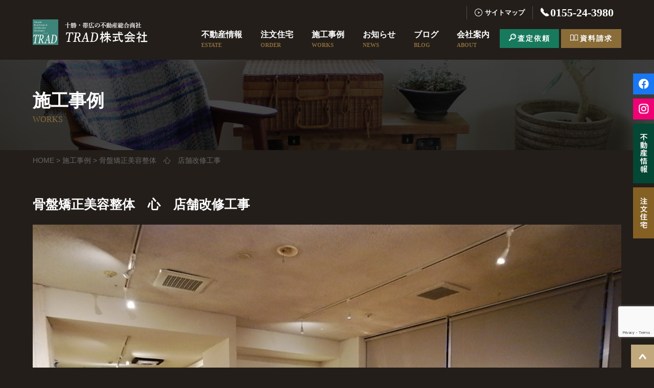

--- FILE ---
content_type: text/html; charset=utf-8
request_url: https://www.google.com/recaptcha/api2/anchor?ar=1&k=6LcL9vUUAAAAANktum6uyqF5kzGqTACNNqpDhjau&co=aHR0cHM6Ly93d3cudHJhZC5uZS5qcDo0NDM.&hl=en&v=PoyoqOPhxBO7pBk68S4YbpHZ&size=invisible&anchor-ms=20000&execute-ms=30000&cb=8ylfeuls2j9l
body_size: 48748
content:
<!DOCTYPE HTML><html dir="ltr" lang="en"><head><meta http-equiv="Content-Type" content="text/html; charset=UTF-8">
<meta http-equiv="X-UA-Compatible" content="IE=edge">
<title>reCAPTCHA</title>
<style type="text/css">
/* cyrillic-ext */
@font-face {
  font-family: 'Roboto';
  font-style: normal;
  font-weight: 400;
  font-stretch: 100%;
  src: url(//fonts.gstatic.com/s/roboto/v48/KFO7CnqEu92Fr1ME7kSn66aGLdTylUAMa3GUBHMdazTgWw.woff2) format('woff2');
  unicode-range: U+0460-052F, U+1C80-1C8A, U+20B4, U+2DE0-2DFF, U+A640-A69F, U+FE2E-FE2F;
}
/* cyrillic */
@font-face {
  font-family: 'Roboto';
  font-style: normal;
  font-weight: 400;
  font-stretch: 100%;
  src: url(//fonts.gstatic.com/s/roboto/v48/KFO7CnqEu92Fr1ME7kSn66aGLdTylUAMa3iUBHMdazTgWw.woff2) format('woff2');
  unicode-range: U+0301, U+0400-045F, U+0490-0491, U+04B0-04B1, U+2116;
}
/* greek-ext */
@font-face {
  font-family: 'Roboto';
  font-style: normal;
  font-weight: 400;
  font-stretch: 100%;
  src: url(//fonts.gstatic.com/s/roboto/v48/KFO7CnqEu92Fr1ME7kSn66aGLdTylUAMa3CUBHMdazTgWw.woff2) format('woff2');
  unicode-range: U+1F00-1FFF;
}
/* greek */
@font-face {
  font-family: 'Roboto';
  font-style: normal;
  font-weight: 400;
  font-stretch: 100%;
  src: url(//fonts.gstatic.com/s/roboto/v48/KFO7CnqEu92Fr1ME7kSn66aGLdTylUAMa3-UBHMdazTgWw.woff2) format('woff2');
  unicode-range: U+0370-0377, U+037A-037F, U+0384-038A, U+038C, U+038E-03A1, U+03A3-03FF;
}
/* math */
@font-face {
  font-family: 'Roboto';
  font-style: normal;
  font-weight: 400;
  font-stretch: 100%;
  src: url(//fonts.gstatic.com/s/roboto/v48/KFO7CnqEu92Fr1ME7kSn66aGLdTylUAMawCUBHMdazTgWw.woff2) format('woff2');
  unicode-range: U+0302-0303, U+0305, U+0307-0308, U+0310, U+0312, U+0315, U+031A, U+0326-0327, U+032C, U+032F-0330, U+0332-0333, U+0338, U+033A, U+0346, U+034D, U+0391-03A1, U+03A3-03A9, U+03B1-03C9, U+03D1, U+03D5-03D6, U+03F0-03F1, U+03F4-03F5, U+2016-2017, U+2034-2038, U+203C, U+2040, U+2043, U+2047, U+2050, U+2057, U+205F, U+2070-2071, U+2074-208E, U+2090-209C, U+20D0-20DC, U+20E1, U+20E5-20EF, U+2100-2112, U+2114-2115, U+2117-2121, U+2123-214F, U+2190, U+2192, U+2194-21AE, U+21B0-21E5, U+21F1-21F2, U+21F4-2211, U+2213-2214, U+2216-22FF, U+2308-230B, U+2310, U+2319, U+231C-2321, U+2336-237A, U+237C, U+2395, U+239B-23B7, U+23D0, U+23DC-23E1, U+2474-2475, U+25AF, U+25B3, U+25B7, U+25BD, U+25C1, U+25CA, U+25CC, U+25FB, U+266D-266F, U+27C0-27FF, U+2900-2AFF, U+2B0E-2B11, U+2B30-2B4C, U+2BFE, U+3030, U+FF5B, U+FF5D, U+1D400-1D7FF, U+1EE00-1EEFF;
}
/* symbols */
@font-face {
  font-family: 'Roboto';
  font-style: normal;
  font-weight: 400;
  font-stretch: 100%;
  src: url(//fonts.gstatic.com/s/roboto/v48/KFO7CnqEu92Fr1ME7kSn66aGLdTylUAMaxKUBHMdazTgWw.woff2) format('woff2');
  unicode-range: U+0001-000C, U+000E-001F, U+007F-009F, U+20DD-20E0, U+20E2-20E4, U+2150-218F, U+2190, U+2192, U+2194-2199, U+21AF, U+21E6-21F0, U+21F3, U+2218-2219, U+2299, U+22C4-22C6, U+2300-243F, U+2440-244A, U+2460-24FF, U+25A0-27BF, U+2800-28FF, U+2921-2922, U+2981, U+29BF, U+29EB, U+2B00-2BFF, U+4DC0-4DFF, U+FFF9-FFFB, U+10140-1018E, U+10190-1019C, U+101A0, U+101D0-101FD, U+102E0-102FB, U+10E60-10E7E, U+1D2C0-1D2D3, U+1D2E0-1D37F, U+1F000-1F0FF, U+1F100-1F1AD, U+1F1E6-1F1FF, U+1F30D-1F30F, U+1F315, U+1F31C, U+1F31E, U+1F320-1F32C, U+1F336, U+1F378, U+1F37D, U+1F382, U+1F393-1F39F, U+1F3A7-1F3A8, U+1F3AC-1F3AF, U+1F3C2, U+1F3C4-1F3C6, U+1F3CA-1F3CE, U+1F3D4-1F3E0, U+1F3ED, U+1F3F1-1F3F3, U+1F3F5-1F3F7, U+1F408, U+1F415, U+1F41F, U+1F426, U+1F43F, U+1F441-1F442, U+1F444, U+1F446-1F449, U+1F44C-1F44E, U+1F453, U+1F46A, U+1F47D, U+1F4A3, U+1F4B0, U+1F4B3, U+1F4B9, U+1F4BB, U+1F4BF, U+1F4C8-1F4CB, U+1F4D6, U+1F4DA, U+1F4DF, U+1F4E3-1F4E6, U+1F4EA-1F4ED, U+1F4F7, U+1F4F9-1F4FB, U+1F4FD-1F4FE, U+1F503, U+1F507-1F50B, U+1F50D, U+1F512-1F513, U+1F53E-1F54A, U+1F54F-1F5FA, U+1F610, U+1F650-1F67F, U+1F687, U+1F68D, U+1F691, U+1F694, U+1F698, U+1F6AD, U+1F6B2, U+1F6B9-1F6BA, U+1F6BC, U+1F6C6-1F6CF, U+1F6D3-1F6D7, U+1F6E0-1F6EA, U+1F6F0-1F6F3, U+1F6F7-1F6FC, U+1F700-1F7FF, U+1F800-1F80B, U+1F810-1F847, U+1F850-1F859, U+1F860-1F887, U+1F890-1F8AD, U+1F8B0-1F8BB, U+1F8C0-1F8C1, U+1F900-1F90B, U+1F93B, U+1F946, U+1F984, U+1F996, U+1F9E9, U+1FA00-1FA6F, U+1FA70-1FA7C, U+1FA80-1FA89, U+1FA8F-1FAC6, U+1FACE-1FADC, U+1FADF-1FAE9, U+1FAF0-1FAF8, U+1FB00-1FBFF;
}
/* vietnamese */
@font-face {
  font-family: 'Roboto';
  font-style: normal;
  font-weight: 400;
  font-stretch: 100%;
  src: url(//fonts.gstatic.com/s/roboto/v48/KFO7CnqEu92Fr1ME7kSn66aGLdTylUAMa3OUBHMdazTgWw.woff2) format('woff2');
  unicode-range: U+0102-0103, U+0110-0111, U+0128-0129, U+0168-0169, U+01A0-01A1, U+01AF-01B0, U+0300-0301, U+0303-0304, U+0308-0309, U+0323, U+0329, U+1EA0-1EF9, U+20AB;
}
/* latin-ext */
@font-face {
  font-family: 'Roboto';
  font-style: normal;
  font-weight: 400;
  font-stretch: 100%;
  src: url(//fonts.gstatic.com/s/roboto/v48/KFO7CnqEu92Fr1ME7kSn66aGLdTylUAMa3KUBHMdazTgWw.woff2) format('woff2');
  unicode-range: U+0100-02BA, U+02BD-02C5, U+02C7-02CC, U+02CE-02D7, U+02DD-02FF, U+0304, U+0308, U+0329, U+1D00-1DBF, U+1E00-1E9F, U+1EF2-1EFF, U+2020, U+20A0-20AB, U+20AD-20C0, U+2113, U+2C60-2C7F, U+A720-A7FF;
}
/* latin */
@font-face {
  font-family: 'Roboto';
  font-style: normal;
  font-weight: 400;
  font-stretch: 100%;
  src: url(//fonts.gstatic.com/s/roboto/v48/KFO7CnqEu92Fr1ME7kSn66aGLdTylUAMa3yUBHMdazQ.woff2) format('woff2');
  unicode-range: U+0000-00FF, U+0131, U+0152-0153, U+02BB-02BC, U+02C6, U+02DA, U+02DC, U+0304, U+0308, U+0329, U+2000-206F, U+20AC, U+2122, U+2191, U+2193, U+2212, U+2215, U+FEFF, U+FFFD;
}
/* cyrillic-ext */
@font-face {
  font-family: 'Roboto';
  font-style: normal;
  font-weight: 500;
  font-stretch: 100%;
  src: url(//fonts.gstatic.com/s/roboto/v48/KFO7CnqEu92Fr1ME7kSn66aGLdTylUAMa3GUBHMdazTgWw.woff2) format('woff2');
  unicode-range: U+0460-052F, U+1C80-1C8A, U+20B4, U+2DE0-2DFF, U+A640-A69F, U+FE2E-FE2F;
}
/* cyrillic */
@font-face {
  font-family: 'Roboto';
  font-style: normal;
  font-weight: 500;
  font-stretch: 100%;
  src: url(//fonts.gstatic.com/s/roboto/v48/KFO7CnqEu92Fr1ME7kSn66aGLdTylUAMa3iUBHMdazTgWw.woff2) format('woff2');
  unicode-range: U+0301, U+0400-045F, U+0490-0491, U+04B0-04B1, U+2116;
}
/* greek-ext */
@font-face {
  font-family: 'Roboto';
  font-style: normal;
  font-weight: 500;
  font-stretch: 100%;
  src: url(//fonts.gstatic.com/s/roboto/v48/KFO7CnqEu92Fr1ME7kSn66aGLdTylUAMa3CUBHMdazTgWw.woff2) format('woff2');
  unicode-range: U+1F00-1FFF;
}
/* greek */
@font-face {
  font-family: 'Roboto';
  font-style: normal;
  font-weight: 500;
  font-stretch: 100%;
  src: url(//fonts.gstatic.com/s/roboto/v48/KFO7CnqEu92Fr1ME7kSn66aGLdTylUAMa3-UBHMdazTgWw.woff2) format('woff2');
  unicode-range: U+0370-0377, U+037A-037F, U+0384-038A, U+038C, U+038E-03A1, U+03A3-03FF;
}
/* math */
@font-face {
  font-family: 'Roboto';
  font-style: normal;
  font-weight: 500;
  font-stretch: 100%;
  src: url(//fonts.gstatic.com/s/roboto/v48/KFO7CnqEu92Fr1ME7kSn66aGLdTylUAMawCUBHMdazTgWw.woff2) format('woff2');
  unicode-range: U+0302-0303, U+0305, U+0307-0308, U+0310, U+0312, U+0315, U+031A, U+0326-0327, U+032C, U+032F-0330, U+0332-0333, U+0338, U+033A, U+0346, U+034D, U+0391-03A1, U+03A3-03A9, U+03B1-03C9, U+03D1, U+03D5-03D6, U+03F0-03F1, U+03F4-03F5, U+2016-2017, U+2034-2038, U+203C, U+2040, U+2043, U+2047, U+2050, U+2057, U+205F, U+2070-2071, U+2074-208E, U+2090-209C, U+20D0-20DC, U+20E1, U+20E5-20EF, U+2100-2112, U+2114-2115, U+2117-2121, U+2123-214F, U+2190, U+2192, U+2194-21AE, U+21B0-21E5, U+21F1-21F2, U+21F4-2211, U+2213-2214, U+2216-22FF, U+2308-230B, U+2310, U+2319, U+231C-2321, U+2336-237A, U+237C, U+2395, U+239B-23B7, U+23D0, U+23DC-23E1, U+2474-2475, U+25AF, U+25B3, U+25B7, U+25BD, U+25C1, U+25CA, U+25CC, U+25FB, U+266D-266F, U+27C0-27FF, U+2900-2AFF, U+2B0E-2B11, U+2B30-2B4C, U+2BFE, U+3030, U+FF5B, U+FF5D, U+1D400-1D7FF, U+1EE00-1EEFF;
}
/* symbols */
@font-face {
  font-family: 'Roboto';
  font-style: normal;
  font-weight: 500;
  font-stretch: 100%;
  src: url(//fonts.gstatic.com/s/roboto/v48/KFO7CnqEu92Fr1ME7kSn66aGLdTylUAMaxKUBHMdazTgWw.woff2) format('woff2');
  unicode-range: U+0001-000C, U+000E-001F, U+007F-009F, U+20DD-20E0, U+20E2-20E4, U+2150-218F, U+2190, U+2192, U+2194-2199, U+21AF, U+21E6-21F0, U+21F3, U+2218-2219, U+2299, U+22C4-22C6, U+2300-243F, U+2440-244A, U+2460-24FF, U+25A0-27BF, U+2800-28FF, U+2921-2922, U+2981, U+29BF, U+29EB, U+2B00-2BFF, U+4DC0-4DFF, U+FFF9-FFFB, U+10140-1018E, U+10190-1019C, U+101A0, U+101D0-101FD, U+102E0-102FB, U+10E60-10E7E, U+1D2C0-1D2D3, U+1D2E0-1D37F, U+1F000-1F0FF, U+1F100-1F1AD, U+1F1E6-1F1FF, U+1F30D-1F30F, U+1F315, U+1F31C, U+1F31E, U+1F320-1F32C, U+1F336, U+1F378, U+1F37D, U+1F382, U+1F393-1F39F, U+1F3A7-1F3A8, U+1F3AC-1F3AF, U+1F3C2, U+1F3C4-1F3C6, U+1F3CA-1F3CE, U+1F3D4-1F3E0, U+1F3ED, U+1F3F1-1F3F3, U+1F3F5-1F3F7, U+1F408, U+1F415, U+1F41F, U+1F426, U+1F43F, U+1F441-1F442, U+1F444, U+1F446-1F449, U+1F44C-1F44E, U+1F453, U+1F46A, U+1F47D, U+1F4A3, U+1F4B0, U+1F4B3, U+1F4B9, U+1F4BB, U+1F4BF, U+1F4C8-1F4CB, U+1F4D6, U+1F4DA, U+1F4DF, U+1F4E3-1F4E6, U+1F4EA-1F4ED, U+1F4F7, U+1F4F9-1F4FB, U+1F4FD-1F4FE, U+1F503, U+1F507-1F50B, U+1F50D, U+1F512-1F513, U+1F53E-1F54A, U+1F54F-1F5FA, U+1F610, U+1F650-1F67F, U+1F687, U+1F68D, U+1F691, U+1F694, U+1F698, U+1F6AD, U+1F6B2, U+1F6B9-1F6BA, U+1F6BC, U+1F6C6-1F6CF, U+1F6D3-1F6D7, U+1F6E0-1F6EA, U+1F6F0-1F6F3, U+1F6F7-1F6FC, U+1F700-1F7FF, U+1F800-1F80B, U+1F810-1F847, U+1F850-1F859, U+1F860-1F887, U+1F890-1F8AD, U+1F8B0-1F8BB, U+1F8C0-1F8C1, U+1F900-1F90B, U+1F93B, U+1F946, U+1F984, U+1F996, U+1F9E9, U+1FA00-1FA6F, U+1FA70-1FA7C, U+1FA80-1FA89, U+1FA8F-1FAC6, U+1FACE-1FADC, U+1FADF-1FAE9, U+1FAF0-1FAF8, U+1FB00-1FBFF;
}
/* vietnamese */
@font-face {
  font-family: 'Roboto';
  font-style: normal;
  font-weight: 500;
  font-stretch: 100%;
  src: url(//fonts.gstatic.com/s/roboto/v48/KFO7CnqEu92Fr1ME7kSn66aGLdTylUAMa3OUBHMdazTgWw.woff2) format('woff2');
  unicode-range: U+0102-0103, U+0110-0111, U+0128-0129, U+0168-0169, U+01A0-01A1, U+01AF-01B0, U+0300-0301, U+0303-0304, U+0308-0309, U+0323, U+0329, U+1EA0-1EF9, U+20AB;
}
/* latin-ext */
@font-face {
  font-family: 'Roboto';
  font-style: normal;
  font-weight: 500;
  font-stretch: 100%;
  src: url(//fonts.gstatic.com/s/roboto/v48/KFO7CnqEu92Fr1ME7kSn66aGLdTylUAMa3KUBHMdazTgWw.woff2) format('woff2');
  unicode-range: U+0100-02BA, U+02BD-02C5, U+02C7-02CC, U+02CE-02D7, U+02DD-02FF, U+0304, U+0308, U+0329, U+1D00-1DBF, U+1E00-1E9F, U+1EF2-1EFF, U+2020, U+20A0-20AB, U+20AD-20C0, U+2113, U+2C60-2C7F, U+A720-A7FF;
}
/* latin */
@font-face {
  font-family: 'Roboto';
  font-style: normal;
  font-weight: 500;
  font-stretch: 100%;
  src: url(//fonts.gstatic.com/s/roboto/v48/KFO7CnqEu92Fr1ME7kSn66aGLdTylUAMa3yUBHMdazQ.woff2) format('woff2');
  unicode-range: U+0000-00FF, U+0131, U+0152-0153, U+02BB-02BC, U+02C6, U+02DA, U+02DC, U+0304, U+0308, U+0329, U+2000-206F, U+20AC, U+2122, U+2191, U+2193, U+2212, U+2215, U+FEFF, U+FFFD;
}
/* cyrillic-ext */
@font-face {
  font-family: 'Roboto';
  font-style: normal;
  font-weight: 900;
  font-stretch: 100%;
  src: url(//fonts.gstatic.com/s/roboto/v48/KFO7CnqEu92Fr1ME7kSn66aGLdTylUAMa3GUBHMdazTgWw.woff2) format('woff2');
  unicode-range: U+0460-052F, U+1C80-1C8A, U+20B4, U+2DE0-2DFF, U+A640-A69F, U+FE2E-FE2F;
}
/* cyrillic */
@font-face {
  font-family: 'Roboto';
  font-style: normal;
  font-weight: 900;
  font-stretch: 100%;
  src: url(//fonts.gstatic.com/s/roboto/v48/KFO7CnqEu92Fr1ME7kSn66aGLdTylUAMa3iUBHMdazTgWw.woff2) format('woff2');
  unicode-range: U+0301, U+0400-045F, U+0490-0491, U+04B0-04B1, U+2116;
}
/* greek-ext */
@font-face {
  font-family: 'Roboto';
  font-style: normal;
  font-weight: 900;
  font-stretch: 100%;
  src: url(//fonts.gstatic.com/s/roboto/v48/KFO7CnqEu92Fr1ME7kSn66aGLdTylUAMa3CUBHMdazTgWw.woff2) format('woff2');
  unicode-range: U+1F00-1FFF;
}
/* greek */
@font-face {
  font-family: 'Roboto';
  font-style: normal;
  font-weight: 900;
  font-stretch: 100%;
  src: url(//fonts.gstatic.com/s/roboto/v48/KFO7CnqEu92Fr1ME7kSn66aGLdTylUAMa3-UBHMdazTgWw.woff2) format('woff2');
  unicode-range: U+0370-0377, U+037A-037F, U+0384-038A, U+038C, U+038E-03A1, U+03A3-03FF;
}
/* math */
@font-face {
  font-family: 'Roboto';
  font-style: normal;
  font-weight: 900;
  font-stretch: 100%;
  src: url(//fonts.gstatic.com/s/roboto/v48/KFO7CnqEu92Fr1ME7kSn66aGLdTylUAMawCUBHMdazTgWw.woff2) format('woff2');
  unicode-range: U+0302-0303, U+0305, U+0307-0308, U+0310, U+0312, U+0315, U+031A, U+0326-0327, U+032C, U+032F-0330, U+0332-0333, U+0338, U+033A, U+0346, U+034D, U+0391-03A1, U+03A3-03A9, U+03B1-03C9, U+03D1, U+03D5-03D6, U+03F0-03F1, U+03F4-03F5, U+2016-2017, U+2034-2038, U+203C, U+2040, U+2043, U+2047, U+2050, U+2057, U+205F, U+2070-2071, U+2074-208E, U+2090-209C, U+20D0-20DC, U+20E1, U+20E5-20EF, U+2100-2112, U+2114-2115, U+2117-2121, U+2123-214F, U+2190, U+2192, U+2194-21AE, U+21B0-21E5, U+21F1-21F2, U+21F4-2211, U+2213-2214, U+2216-22FF, U+2308-230B, U+2310, U+2319, U+231C-2321, U+2336-237A, U+237C, U+2395, U+239B-23B7, U+23D0, U+23DC-23E1, U+2474-2475, U+25AF, U+25B3, U+25B7, U+25BD, U+25C1, U+25CA, U+25CC, U+25FB, U+266D-266F, U+27C0-27FF, U+2900-2AFF, U+2B0E-2B11, U+2B30-2B4C, U+2BFE, U+3030, U+FF5B, U+FF5D, U+1D400-1D7FF, U+1EE00-1EEFF;
}
/* symbols */
@font-face {
  font-family: 'Roboto';
  font-style: normal;
  font-weight: 900;
  font-stretch: 100%;
  src: url(//fonts.gstatic.com/s/roboto/v48/KFO7CnqEu92Fr1ME7kSn66aGLdTylUAMaxKUBHMdazTgWw.woff2) format('woff2');
  unicode-range: U+0001-000C, U+000E-001F, U+007F-009F, U+20DD-20E0, U+20E2-20E4, U+2150-218F, U+2190, U+2192, U+2194-2199, U+21AF, U+21E6-21F0, U+21F3, U+2218-2219, U+2299, U+22C4-22C6, U+2300-243F, U+2440-244A, U+2460-24FF, U+25A0-27BF, U+2800-28FF, U+2921-2922, U+2981, U+29BF, U+29EB, U+2B00-2BFF, U+4DC0-4DFF, U+FFF9-FFFB, U+10140-1018E, U+10190-1019C, U+101A0, U+101D0-101FD, U+102E0-102FB, U+10E60-10E7E, U+1D2C0-1D2D3, U+1D2E0-1D37F, U+1F000-1F0FF, U+1F100-1F1AD, U+1F1E6-1F1FF, U+1F30D-1F30F, U+1F315, U+1F31C, U+1F31E, U+1F320-1F32C, U+1F336, U+1F378, U+1F37D, U+1F382, U+1F393-1F39F, U+1F3A7-1F3A8, U+1F3AC-1F3AF, U+1F3C2, U+1F3C4-1F3C6, U+1F3CA-1F3CE, U+1F3D4-1F3E0, U+1F3ED, U+1F3F1-1F3F3, U+1F3F5-1F3F7, U+1F408, U+1F415, U+1F41F, U+1F426, U+1F43F, U+1F441-1F442, U+1F444, U+1F446-1F449, U+1F44C-1F44E, U+1F453, U+1F46A, U+1F47D, U+1F4A3, U+1F4B0, U+1F4B3, U+1F4B9, U+1F4BB, U+1F4BF, U+1F4C8-1F4CB, U+1F4D6, U+1F4DA, U+1F4DF, U+1F4E3-1F4E6, U+1F4EA-1F4ED, U+1F4F7, U+1F4F9-1F4FB, U+1F4FD-1F4FE, U+1F503, U+1F507-1F50B, U+1F50D, U+1F512-1F513, U+1F53E-1F54A, U+1F54F-1F5FA, U+1F610, U+1F650-1F67F, U+1F687, U+1F68D, U+1F691, U+1F694, U+1F698, U+1F6AD, U+1F6B2, U+1F6B9-1F6BA, U+1F6BC, U+1F6C6-1F6CF, U+1F6D3-1F6D7, U+1F6E0-1F6EA, U+1F6F0-1F6F3, U+1F6F7-1F6FC, U+1F700-1F7FF, U+1F800-1F80B, U+1F810-1F847, U+1F850-1F859, U+1F860-1F887, U+1F890-1F8AD, U+1F8B0-1F8BB, U+1F8C0-1F8C1, U+1F900-1F90B, U+1F93B, U+1F946, U+1F984, U+1F996, U+1F9E9, U+1FA00-1FA6F, U+1FA70-1FA7C, U+1FA80-1FA89, U+1FA8F-1FAC6, U+1FACE-1FADC, U+1FADF-1FAE9, U+1FAF0-1FAF8, U+1FB00-1FBFF;
}
/* vietnamese */
@font-face {
  font-family: 'Roboto';
  font-style: normal;
  font-weight: 900;
  font-stretch: 100%;
  src: url(//fonts.gstatic.com/s/roboto/v48/KFO7CnqEu92Fr1ME7kSn66aGLdTylUAMa3OUBHMdazTgWw.woff2) format('woff2');
  unicode-range: U+0102-0103, U+0110-0111, U+0128-0129, U+0168-0169, U+01A0-01A1, U+01AF-01B0, U+0300-0301, U+0303-0304, U+0308-0309, U+0323, U+0329, U+1EA0-1EF9, U+20AB;
}
/* latin-ext */
@font-face {
  font-family: 'Roboto';
  font-style: normal;
  font-weight: 900;
  font-stretch: 100%;
  src: url(//fonts.gstatic.com/s/roboto/v48/KFO7CnqEu92Fr1ME7kSn66aGLdTylUAMa3KUBHMdazTgWw.woff2) format('woff2');
  unicode-range: U+0100-02BA, U+02BD-02C5, U+02C7-02CC, U+02CE-02D7, U+02DD-02FF, U+0304, U+0308, U+0329, U+1D00-1DBF, U+1E00-1E9F, U+1EF2-1EFF, U+2020, U+20A0-20AB, U+20AD-20C0, U+2113, U+2C60-2C7F, U+A720-A7FF;
}
/* latin */
@font-face {
  font-family: 'Roboto';
  font-style: normal;
  font-weight: 900;
  font-stretch: 100%;
  src: url(//fonts.gstatic.com/s/roboto/v48/KFO7CnqEu92Fr1ME7kSn66aGLdTylUAMa3yUBHMdazQ.woff2) format('woff2');
  unicode-range: U+0000-00FF, U+0131, U+0152-0153, U+02BB-02BC, U+02C6, U+02DA, U+02DC, U+0304, U+0308, U+0329, U+2000-206F, U+20AC, U+2122, U+2191, U+2193, U+2212, U+2215, U+FEFF, U+FFFD;
}

</style>
<link rel="stylesheet" type="text/css" href="https://www.gstatic.com/recaptcha/releases/PoyoqOPhxBO7pBk68S4YbpHZ/styles__ltr.css">
<script nonce="yxc15LJKcWkdMNyRrHBOOg" type="text/javascript">window['__recaptcha_api'] = 'https://www.google.com/recaptcha/api2/';</script>
<script type="text/javascript" src="https://www.gstatic.com/recaptcha/releases/PoyoqOPhxBO7pBk68S4YbpHZ/recaptcha__en.js" nonce="yxc15LJKcWkdMNyRrHBOOg">
      
    </script></head>
<body><div id="rc-anchor-alert" class="rc-anchor-alert"></div>
<input type="hidden" id="recaptcha-token" value="[base64]">
<script type="text/javascript" nonce="yxc15LJKcWkdMNyRrHBOOg">
      recaptcha.anchor.Main.init("[\x22ainput\x22,[\x22bgdata\x22,\x22\x22,\[base64]/[base64]/MjU1Ong/[base64]/[base64]/[base64]/[base64]/[base64]/[base64]/[base64]/[base64]/[base64]/[base64]/[base64]/[base64]/[base64]/[base64]/[base64]\\u003d\x22,\[base64]\\u003d\\u003d\x22,\x22QylxwrFaw5NUAsKKasKAdScuIAHDjsKiZhkQwqURw6VhAsORXnoywonDoxFOw7vCtXdawq/CpMK1QBNSdEMCKzwhwpzDpMOvwoJYwrzDs2LDn8KsBsKZNl3DmcKqZMKewqXCrAPCocOld8KoQlHCnSDDpMONEDPClAfDrcKJW8KWA0shXWJXKE7CjsKTw5sQwpFiMDNPw6fCj8Kuw4jDs8K+w6HCpjEtK8O1IQnDrzJZw4/[base64]/Cm2R5PWNNBsOAQyvCp8OQwoHDjiUjEMOdbx7CvRTDusKbPWZlwqR1OXTCj2Q9w5DDqAjDg8KucTvCpMOlw4QiEMO8BcOibE7CniMAwqDDlAfCrcKYw6PDkMKoHn1/[base64]/DqcKCE0VFfsOzOMKNwr3Cgj/ChCE/KnNDwo3ChUXDg0bDnX59FQVAw5DCgVHDocO4w4Axw5pdT2d6w5Q8DW1SGsORw50xw5sBw6NlwpTDvMKbw53DqgbDsC/DrMKWZHhbXnLCv8Oowr/CunPDvTNcXRLDj8O7SMOYw7Jsc8Kqw6vDoMKfPsKrcMO6wpo2w4x/w7lcwqPChlvCllondMKRw5Nzw5gJJFh/wpwswpDDosK+w6PDo0F6bMK4w5fCqWFzwq7Do8O5b8OrUnXCgxXDjCvCjsKbTk/DgsOyaMORw4pvTQI4ahHDr8O0fi7DmkkSPDtVD0zCoVbDl8KxEsOMDMKTW1vDhijCgAPDlktPwpYtWcOGfcOFwqzCnm0EV3jChcKEKCVjw7huwqosw48gThYEwqwpCG/CoifCoUNLwpbCscK1woJJw4XDrMOkakseT8KRVcOEwr9ic8OIw4RWOm8kw6LCuCwkSMO7YcKnNsOywq5VVsKGw6vCihokGhsjdsOeMsK8w5c2H3HDq1wEIcOLwqzDiGXDvhJTwoPDuSLClMK1w4bDiiADGlx3MsKcwpk/OMKiwpfDn8K4wrPDgRsNw7hKLHp2McKUw77CnUoZJsKTwr/CjHFIPlnCuywKdMOSJ8KRY0/DrsOba8KTwrw+w4LDlhvDsyBgOy0aI1LDqsOwS1XCocK0H8K6E0luGcK4w4RObsKaw5l2w6TCkULCpMOBZ1/[base64]/[base64]/w4wPwqLDu3/[base64]/w4svw7TCrXnCljTDscO+w4lBCcOiw6bCkxEBB8Oyw5ckw4NBXcKDSMKqw5RPfhETwo4OwrA6KzR2w50nw5x1wp0Nw6InIzU/FAFqw5klBjlZFMOWYFDDrXF8LEdJw5NCeMKzTgDDsXbDu1lHdXPDosKvwqB8M1fCmUnDjlLDjcOlMsK9VMO2wpp/N8KfQ8Kjw4I+worDoCNSwos/McO0wp7Du8OcZcO4VcOBYDbCjsKJXcK5w416wohhG1JCfMK0w5TDuX3DsEHCiXvDo8O5wqdRwq9xwoDCmW91C0V4w7hSLhfCjAYmYizCqzfDtUZlCSILLBXCmcKjPcOfWsOOw6/CkmPDo8K3HsOgw6Nrd8OVf1bCoMKCN2ttHcKfFkXDhMOGXCDCq8KHw67DrcOXHMKlPsKnUl5qOC/DjsK3Fj3ChsKTw4/Dm8OuQw7CmxgtJ8KmEWnCncO/[base64]/[base64]/CpwXCoGHCtMOqPShEHTV8wp/CjW7DqEDCqB3DtMKww4Mcwpckw4pweWxNeT/[base64]/CpUfDnMK5BWHCtcOtGEbDoCfDiEQqw4nDigo+woFxw6zCnkYLwrUgaMKbOcKGwoPDmB0IwqDCscKaU8Klwpdrw5llwofCjn4lBX/[base64]/AQHCnMOQw4nCvF1Ow61PwrTCjhXDiy9Ow7zDpTHDp8K+w5JDTsOgwp3CnTnCiGnDucO9wpx1ShgVw7Vfw7QxecOnWsOPw77Cq1nCl0vCvsOceQZQKMKkw67DvcKlwrXDpcKQDAo2fiPDsC/DvMKdQFwMYMKfQMO9w4PDj8OtPsKGw4gaYMKWw79GFMOHw5vDggd7wozDo8KdVcOaw44ywotJw7bCm8OQQsKuwoJZwozCqMOXFnHDgVRyw4PCrMOeQzrDhjnCv8KbX8OuOi/CnsKGb8O9OCc4wpUSFcKJdFU7wqpVWz4awpw8wqhIFcKhWMOKw5FlQEHDkXjCvhkXwpDDgsKGwqFOW8Kgw5vCuwLDnCfCrnBdRMKNw5XDvR/[base64]/P8KKEcKNcwVZGUHCtHNNwp0TZGXDncKjMsO5VMKLwrFcwr7CpyZ+w5/CkcK4fcOkJAjDjsKMwpdDWVHCucKHQ1NZwqsxdcOBw5tnw47CmAzCmiDCnhTCm8OHYcKbw7/DjnvDiMKpw7bClHYgBMKwHsKPw7/[base64]/DjsKycQsCIiMrWhE2dcKWw5jCqF9+ZMOdwo8tJsK4WEbCo8OswofChsOVwp5tMFAmB1cLcRU3ZcK7wox9DB/CicKCVsOKw58HdW7DlBHCnkLCmsK1w5LDklh8XG0Ew5h/[base64]/DmRUBEF/DgT7CmnvCjzc+dTHCgMK0woIew5PCpsKbThTDuxVzNE3Cl8Kkw4HDo0DDjMKGPQHCncKRGkRJwpZuw4zDo8OPaR3DscK0BS9dAsKUYAvChh3DhcOqF3jDpzNpLcKNwo/Cl8Kje8OCw57DqCdswr9IwpVrCTnCpsO+McKNwpd+IQxKEjFCDMKSAwBhSSbDmyVIQTdFw5DDrinCjMKBwo/Dh8OCw65eOXHCosOBwoITdSzDtMOCXQgpwrcHfkRlH8Ofw63DnsKxw7FOw6ktYT7CtgZRBsKgw7xeacKOw4MdwohXQcKLwrIPOAMcw5U+acK/w6Q/wpDCgMKoM1LCmMKsbyE5w4Vnw7pNcyrCrsOJEgLDs0I0JjR0Wi4NwrRAbxbDkSPDl8KBAzJpIMK/[base64]/[base64]/[base64]/DqsOBDMOKw5XCkMKRHsOvO8KlwrQmw5ViwonCrAbCgDMhwonClFFlwrXCiCjDmsOzZcO9fVRPGsOmfSIiwoDCmsO2w4hfYcKCWXXCjhfDjzXDmsK7RQgWXcOnw5fDiC3ClsO7wonDt1tDFE/CnsO7w7DCkcOUw4fCljNpw5TDnMK1w7QVw5siw4ATAHAgw4XDvcKQLCjCgMORWhnDpkLDgMONOF1iwoQYwrYQw5FCw7fDoBwFw74hKsO7w74Hw6DDp1hKHsKLwrTDp8K/PsKwXVdybS1EQQDCm8OJeMObLsKow5UxYsOAF8OVVMObNsKdwo3DohbDiR4vXQ7CrMOFSjzDv8Kyw5HCv8OhRAzDosOBfCJ2A0jDhkRUwrfCi8KCQMO2fMOgw4/[base64]/w7tMSxbDkcOyw5jCslAww4JPI8Ohw63DgMOwR2grwqvCmmbCt3/DpMOyQTYowpvClWMfw6LDtSVWRkzDqcKFwpcbworCrcKNwpkmwpUdAcOVw4HCk2/[base64]/DmMOmP8OWPC3CgULDgcKrN8O8w6NyecKpS8Kfw7vCqsO8wrQVW8KTwpfDgXzCtMOdwovDr8KsAnI/FTjDtRbCvCMzIMOXK1LCs8Oyw6grZVpewoHDu8OzSG/CsiFuw4nDhE9jUsKwKMO1w6hPw5UKdBlJwoLCuCfDmcKdBnNXIxMvMDzCucOpTgjDoj3CgUNiRMOtw7DChsKoHgJ/[base64]/Dv8O8woZmwqjCtsKse8KtU8KPH8KFaFHDrFh1wqrDomBTfSjCp8OOej9fGMOjF8Kpw4lNUmrDmcKwAcOxShvDt1rCh8K/w5TCm1xfwrJ/w4Jww57Cuw/ClMKGQBZgwohDwofDsMKZwq3ClMOHwrxswrLDrsKCw5HDh8KKwqTCuzrDjVATLnInwoPDpcOpw4sfdnYafBjDoi0JZMOvw6c4w4fDosK5wrTDlMKjwrlEw48KPsOgwqk+w6JDBcOEwpHCnV/CtcOlw5LDj8OvMsOWL8OvwpdWfcKTXMOKDGXCpMKUw5DDiArCm8Krwosqwp/[base64]/w7fDqmjDpnXCrUXCo8KOw4HDvMOuYGIwLC1/EhzCgsOGw5bCocKJwrrDm8OPWsOzNRh2D1Elwo0rV8O5IlnDj8KEwoYhwprClwMEwo/Cg8OswpzCoBnCjMO+w6XDosKuwrRSwo05E8K8wpHDmMKjAMOhNsOEwpjCvMO7CQ3CgzfDkGXCjcOOw61tKRlzP8Osw789BMOMwprDoMOqWjbDg8O5W8Olwo7ClsK2EcKmCSdfRQbDksOBecKJXUZZw6/CjwIZHsOvSxJqwpvCmsO3bWHDnMKWw6ozZMK2SsO3w5Vow6hGPsOKw4c1bxlCZ155QEHDkMKoSMKmbFXDksKvccKJHVhYwr7CtcObWsOvYQ7DtMOww40yCcKbw4BWw6gYezJFDsOmKGbCrRHCuMOBGMKvJjPDo8OTwqx7wpsSwqnDsMKewo3DjFg/w6cnwoEZdMKeJsOHTDoMB8KTw6TCgAUrdmfDh8O5cDYgC8KaViwswotcS3jDpMKKCcKZUTrDilrCmHw+asO9wrMIWQsiJ3LDr8OlO1/Cu8OUwoBzDMKNwq7DncO4Y8OLb8KRwqXCpsKxwpXDngpOw5vCjMKGG8KhBMKYO8Kuf1HDk3DCscOKF8OWDTBdwoB7woHCkWPDllY7A8KbLWbCv3IAwpkyFxrCvQTCsxHCqVjDq8OOw5bDnMOxwoLCinzDk3/[base64]/Cl8KiwrPDrR9xw4HDskkqL8OpWcOcR8K2TsOxVDkuQsOXw6vCksOlwovCvcOERlJzL8OTVVIMwrjDuMKrw7DCisKMOcKMDyd5ES0Ufnx6ccOvV8KwwoPCucOVwr4yw57Dq8O6w714PsOgbMOILcOVw54gwpzCgcOCwo/Cs8OAwoEEZmjCtAbDhsOHU2DDpMOmw53Dr2XDumTCrsO5woVHecKsVMK7w73DnArDvxU6worCgMOOEsOWw7TDpsKFw7JFGsOwwonDrcONMMKxwrlTZMKXSQHDj8KEw7DClSE/w4bDrsKKQ3PDsX3DjcKow4t3wpg9PcKSw4xaXcO1dTfCsMKvFjfCvHLCgS1iacOiRnLDjHTChx7ChVnChVzDkG8zRcOQR8KawrzCm8Kgwp/DoVjDtHXDvV7DhcOhw4QNKj7DqifCoDTCqMKCOsOLw6h4wo0QUsKba2Bww5pBQ1tLw7PCucO7A8OSNyDDvy/[base64]/[base64]/ViHDjlvCvAnDmA7CucO3ZE/DrVTDhsO+w5QWwr7CiihowrzDhsOhS8K9f2cQWnMDw6ZpEMKFw7jDsiZ/[base64]/[base64]/Dk8OND8KfG8O3H8Opw7Fiwp3DkV7DlAzDmhABw7TCi8K0DjF0woUtfcOnecKRw6cqBcKxG39hHU9lwo1zDjvDnHfCm8OWV1zDrsOOwp/DhcOZdz0OwqDCicOaw4nCr1/CjS01TThFG8KsIcOZIcO2fcK8wrgUwqzCicKuL8K5YSDDiDUGw60PecKcwrnDkcKewqQVwptAPnDCsH/CgC/DnmnCnl5ywoESICI0LEtHw5EQQ8KfwpHDshzCvsO0CzjDsBfCoxHCt1dKcGMrT3MBw6V/[base64]/[base64]/a0hEacOIIsKwO1bCiT9iBzDCrG8VwpJQf0DChcOkFMOzw6zDmFLCmcO/w4fCs8K/IQMuwr7CksKOwqJKwpRNK8OWPsOSasO9w650wpvDmx7CucOCNQjCu03CncK1ejnDhcO1ScOawonCo8Kqwp8Ywrp8SnbDvMOHGBsVwo7CvTzCrxrDoAQsDwFZwrTDpHUUMW/Cj3HDpsO8XAssw7ZXGyUQUsK/B8O5JlnCuV3Dj8OGw7cFwo4FKkVOw4thw5LCml/[base64]/OMOTCsK0wrFNw4VQcXbCmMO/P8KxPwBDw6LDu1BBw6J5YnvCpCgmwr1Pwqp1w4USfTrChRjCisO7w6XCosO6w6DCs03ClsOvwpFbw7BAw5ATV8KXS8O3PsK7WCLCkMOPw77DgyvCssK/wogEw5HCr3zDq8Kmwr3DvsOgwrvDh8OGEMKUd8OXR1l3wr4Mw74pVm/CiQjCjVHCisOPw6EpJsOdbGYpwq8bIMOIGAUbw4fChcKlw4rCn8Kcw5sWbsOgwpnDrQzDk8O3fMOZNA/CkcO9XQPDuMKpw4lawrPClMOxwrspaWPCiMOdc2IGw5bCvlFgw67DkUNrT1Z5w4N1w6kXN8OQNirCt03CmsKkwrLCpDoWwqfDj8KPwpvCpMO3K8OXY0DCrcKiwoTCocOOw6BgwpnDh30EK09wwoDDnsK8OScpGsKgw5xnJkTCosODIUbDrmB2wrl1wqd/w5pDOA8tw6vDtMKaER/DlhBtwpHCnkguSMK2w5jDm8Kcw55uwphvbMKQdVDCuWPCkVYpS8Ocw7ApwpbCgDBPw6h2EsKKw73CvMORUiTDulRkwrzCnHxEwpxDa1/DhwbCk8KTw6LCh0bCoiDDjQFYR8K4wojCvsOCw7PCjg0Nw4zDmMOiXAnClMOIw6jCg8O8cDEXw53DjxRTJl8wwoHDh8O2wo3Dr1tmHyvDqV/DhsOAMsOcBVZHw4HDlcK6BsKWwp1Gw45Dw7jCnErCv0YEMyLDvcKdd8KQw4E2w5nDgWTDgUU1w4vCp1jClMOxKHoaSRYASl3DlFtawrrDoVPDm8OYw7TDgjfDksOZXsKowovDmsO4fsO3djbCrghxYsORSR/DjMKzcMOfTMK2w5zDn8KywoIow4fCulfDh29Ed34fQ2bCk2/Dm8O4YcOOw5nCqMK2wpTCmsO2wqQoZFQ/YRwRFiQFa8Oew5LCgTHCnUtiwqpew4rDlcKXw5ICw7DCk8KhXzY3w74PV8K/VgLDqMOFB8OoQg1iwqvDqwjDjcO9VUEpFcOEwobDqAdfwoDDhsKiw4VswqLDpx9zO8OueMKDFDHDjMKkShcCw4dAI8OvEV3DkkNYwoU+woIXwod5VCLCvWvCvl/DrHnDuEHDpMKQPg1bLRkvwqTDqzgCw7/[base64]/[base64]/DjC/[base64]/SsOoMxJcw6JdwoXCiB/DoUPDoR7CkcO5wo0Swq1Rwr/ChcO+RsOUYzjClsKOwpMrw49gw7hMw4Vvw4ghwp5Cw5wkLkAHw4olBFslXC3Cj2c1w4DCisOnw4DChsOPcMOeb8ODw7Vsw5todU3DlDNRFSkjw4zDgFYVw6bDhMOuw7k4XHxowr7Cm8KsESvChcKGD8KyLSLCsm4WJTvDssO7dnF5b8KyPk/Ct8KtesKjQFDDq2gJworDjMOhOsKQwrLDlgnCmsKSZHHCiHEEw7FUwplmwqYFLsOQHQErdghCw704JBzDjcKyecOcwqXDrMK9wrNWOw3DhF7Cu1dkdzbDrcOZFcKywoIaa8KaMcKnRMKewpM9VnkqcxHCq8Kxw6k4wpnCj8KUwp4NwpV/w4hjOcK2w5EUVcKkw6ozJDLDkV1ycy3DrlrDkwwiwq7DjzDDuMK/w7zCpxEVZcKrUHE3cMOrVcO7wqzClsOdw5Aew6fCtcO3dVbDnFZmwr/DiHMmYMK5wpNrwrfCuT3DnHdYcxwYw7jDm8OIwoNbwrlgw7XDs8KsXgrCvcKkwpwRwpAwCsO1cgvCqsOXwqXCr8O9wozDik4uw7XDqDU/w68XfxDCj8OpNiJoBD0eEcOEVcOgMHl/H8Kew4bDvXRaw64iWmvDv2pWwr/CjiXDvsKkNUVww5HCtVFqwpfCnB1LQ3HDqT7CoiDDq8OlwqrCkcKIQVTDm1zDgsOCPWhow53CiSxXwos0FcKLb8O0bC5WwrlYVMKdBEknwpcnw57DhcKJXsK7ZSnDo1fCn1nDpzfDusOcw6zCvMO+wrt4QMO8MyldOGAIGRzCsUHCgx/DjVbDiCIPAcK2LcKMwqvChQXDoVfDocKmbgDDosKqJcO+wrTDisKIVcO+NsK3w4IVOVwsw5DDsVjCtsKhw6bCjjPCtiTDrwRuw5TCn8OlwqYWfMKow4nCvSbDhMOQAz/[base64]/Cr1/[base64]/[base64]/DumgFw6how6hcS8Kbw4BRwofCoBwScCZdwr/[base64]/[base64]/CvxjDlcOKLlXDjMODw7bCpE1CC8OeRSLDqMKmRsOVRMKSw5Ajwp5vwofCjsK+wpzCgcK1woo9wqfDjcOawrbDj0fDn0RkLAxWZRoFw45UC8OOwo1YwqjDo1QBUHbCoHYow6sBw5NNw7nDmTrCpWAdw7DCm3g4wrjDsQ/DvU9Bwod2w6E+w64vIlzCgcKoPsOMw4nCrMOjwqBqwq4IRjAMTxBNX13Cg0MQc8Ohw6zCjUkPKALCsgJ9Q8Knw4bDkcK5Z8Okw6B7w7oIwoDCjxBBw4BQOzhqVhpVMsORV8OZwpZjwoPDt8Kbw75iPsKgwqFYCsOxwogbKi8dwrpCw4nCo8K/AsOEwqnDgcObw5PCkMOgZUM7NSfCoSB3MsObw4HDqi3ClnnDtx7Cr8OFwp0GGTPDvlPDvsKFZsOkw61twrQuw5/DvcOewoxpAyDClSoZaSdbw5TDq8KhDMKKwrHCjyUKwrMzH2TDpsOGecOMCcKEXMKew5fCuGcIw4zCisK0w6p1wq3CqV3DjcKLbsO7wrtmwrbCjAnCiEVPX07CncKRw4F/Q13CpE/[base64]/CmQ7DnsOIRFXCnsOGQVrDvMKmw5cVwrTChw1yw6XCsxrDlCnDhMOKw7TCljERwr7DmsODwrHDmHfCr8O1w47Dg8OZVMKRHBIPHsOEGxV1FU0Dw4d/w4fDsBbCnHvDgMOGFAbDvhPCkMOKKMKSwpzCo8Osw5Yjw7TDqnzCu3g9ZksEw7PDqB/DlsOvw7XCmsKUUMOew7IRHChiwoNsMmtZEhYPHMOIFTjDl8KwSCQswoBOw5XDrsK1fcKCcx7Co21Pw6EnAGvCvFARQ8O8woXDpUXCs31ZdMO1WghQwpTDo2Ffw7sSXcOvwoTCq8ORecOGw4bChA/[base64]/D8OTFjQfwooDw5/DnyQWw4XCqsOMwrvCmsKpwrUbCnluEcOlB8Kzw4rCicOUDhrDosKEw4YNW8KFwo99w5AVw4/CqcOxAcK3H09BWsKPazDCv8KcNmFZwqI9w71qZMOhcsKRQzZLw7paw4DCl8KaegfChMK/wrbDhSkhDsODRTMEeMOVSRjCjMOhJcKbaMKJdGfChiTDs8KnSwBjegImw7EMVDBBw47CsjXDojHDqQHCthVON8KfODIewp9Bwp/DgcOtw4DDksKiYQR5w4jCpTZ2w5kyRhh4CzPDnBTDiXbCocOHw7IIw4DDgMKAw5lqMUo/dsO9wqzDj2zCrDvCn8OSHcObwofCl0fCpcKnLMKxw50yMkEhYcOnw4NOJz/DssO5AcKww7nCo2EvBH3Ci2Ilw79Pw7LDklXCgRA2w7rDocK+w4lEwrvCv1dELMOtKB4BwrllQsK+OhnDg8KDRFnCplt7wrNMfsKLHMKww61kfsKtegbDpQ1kwqcHwqwtTwFUTsKXacKCwpljUcKoZMK4THUqwpLDkjDDkcK/wqBAIWE8MSE3w6rCjcO+w7PCi8KxUkPDsXRkKcKbw5M3UsOsw4PCgkYAw5TCtcKKHg57woUpVcOsCsKrw4VMHnXCrj4ca8O2IQ3CpMKsCsKpEUHCmlPCrsOxXyNSw75DwpvCoAXCoUfCpxzCm8Oxwo7CiMKSFMOfw7BcJ8OMw5Yfwr83FMOfFi/CjgYQwo7Du8ODw6LDimXCj3jCixBPHsOifMKCKwbDjcKHw6V3w6cqdzbCigjCkcKDwprCicOVwoDDjMKTw6nCgV7Cjho5NiXCnBJrw4XDpsO8E0AwSyRNw6jCjsKbw7UTS8OZecOIMT0Rwp/DiMKPwrXDjsK7HD3ChsKXw5NWw4TCrhluKMKUw71fACbDqcO2P8OUEHHCj0spS0lKSMOUScKGwqYgIcKAwpDCkyBDw5/[base64]/w6PDi8KLw4fDsRnCkcK3akkmw5kmCcKIw7d0PVTCjEvChlcHwr3DtCfDoVrCoMKMQsOKwpFUwq/CkXnCpmDDqcKMfjHDgMOEQMKcw43DqnZrYl/DvcOSb3zDvHRuw43CocKtdU3DgsOFw4Y8wokcMcKZEcO0clPClS/Ckis3woZHalnDv8KRwpXCmsKww6fCgMOmwpwJwrBnw53CoMKXwrfDnMO5w4ADwobDhh3DmjVhw5PDl8Oww6nDj8O0wqnDoMKfMTLCnMKXcWEyCMKTcsK5H0/DucKNw79xwozDpsKMw47CiQ9lasOQBsOkw6vChcKbHy/[base64]/ChlzCmh/CviwyVRfCiG7Dr8OiVHUcw6RnwpPCh2VzYjECbsKiBSHCuMOScsObw59xY8Kxw58hw73Cj8OTw7kzwo8xwpImIsOHw7E3cWbCixwBwq00w57DmcO6fwVoWcOPSw3Dt17Cq1ZqVj09wrRZwpjDmQ3DpnDCikN/wq7Dq3rDv30dwqYlw5nDiTDClsKmwrMbFmgKOcOGw5HCvsO7w6/DiMOewpfChWIlb8Odw6R8w63DksK6NHh7wqLDjms4WMK3w5rCl8OHPcOjwowSLMO7IMKCRlBlw6AoBcOWw5rDuwXChsOFRSYjMjIXw5/CsQtbwo7CoQVxe8Onw7BcE8OnwpnDrW3DisKCwqDDlk46GwLDksOhF2XDtDVpIx3Cn8OIwoHCn8K2wrTDuRjDgcKpMDHDp8K0wqkXw6XDm1ZSw4NEPcKiZMKxwpDDjcK7dGF/w7bDvyIWaDBeRMKEwoBnbsOBwqHCqW7DhAgpK8KTADPCmsKqwo/DisKiw7rDvAFxJiMSG3hgIsOpwqt8ZH3Cj8KHPcKMPB/CkTvDogrCq8Klwq3CvC3DrMOEwrvCjMOvTcKUecOFa3/CtUhgdMKGw43DoMKUwrPDvsOVw5dDwqtfw6TDq8KOVsOJwoLCnUnCosKneE7DlcOpwr0aIBPCosKiHMOEAMKewqDCgMKgfErDu17CpcOcw7MOwrxSw7ghVEQjJzlywqPCkwfDlzxlVjxRw4svXC8iGsK/JkNSw7QACiEKwoYDbMKDWsKUZifDpk3DiMKRw4HCs0TCs8OHIBAkP1/CkMKRw5zDh8KKesOHA8O8w67Co0XDh8KXPHTDu8KSGcOqw7nDrMOLfl/CgzPDtSLDhMOPXsOyNsOWWsOuwo8gFsOowpLCpsOwQCHCiSA5wrLCo1Akwqxjw53DuMKtw6sqKsOzwoHDsGTDi03ChsKnLUNwWcO2w4PDtMKFNVJIw5bCvsKywpphKcOfw6jDuV1Zw7PDgBAnwrTDlCw/wrNRLcKJwrMjw6dgVcOvRTvCjgN4VMOFwq/CjsOIw4vCtMOqw4phTjrCu8ORwqrCvQhLfcOAw4lhTMOlwoZ0S8OFw77CihFKw69EwqbCtwlmX8OJwp/DrcOVacK5w4HDicKCUsOlwpTClQ0NRnMgYSnCg8Ofw6xgGsOWJDF0w4DDlErDvCjDuXMbS8K1w4s7dMKqwpQ/w4/Dl8OoK0DDoMK+dUfCn3fDlcOvU8Ofw6TCp3E7wqjCrcOKw7nDncKOwr/[base64]/CpMOBwpAhVB1Nw5XCiHsHwq7Ch8OwI8KFw7VKwpRewoR8wq1UwoXDuEHCmFPDrw/CvTTCixYqD8OhVcOQeBrDin7Diyx+fMKSw7TCncO9w55KYsK6DcOXw7/Dq8KtMHXCqcOcwoRkw45kw6DCq8K2XVTCjcO7EMOqwp3Dh8KbwqwAw6EZBwnCg8KSXXTDmx/DsHQdVGpKf8Omw4/Com9JFlvCvMK+B8O4Y8KSKBpte1Q+HQfChWrDisOqw4HCgsKfwpZmw7vDgkfCrALCvjzCrsONw4TCscKiwr8twrcdJDkOUn95w6HDrX3DkD3Ci3nCnsKONyBmWgpowpgHwpZUVcKgw4t/ZljCrsKxw4/DssK9YcOHS8KHw67ClcOkwoDDjDHCi8OWw5HDicKAX2guwovCt8O9wrjDlC1ow67DlcKQw5DCkhM3w6Iff8O3XyDCqcKEw5E6GcOuI0PDgmJ6Kh1LTcKiw6FoESbDmG7CvwZgPWN/[base64]/L1nCnGXCojDCmMOLw5xzwp/DgHcRw7hqw6lJTsKKw4/[base64]/Ch8KCBsOhw4PDrXJRBcKrwqZAwp4MwpBqwokmHG7DlTrDocKyP8OKw6Atb8KMwojCrsOWwpQ7wqhRbDYpwobDvsO3BiUfXQzCh8ODw6c7w45tbXoHwq3Cu8Odwo7Dl2/Dk8O1wrEQLcOEZV18NzhXw4/Ds3vCtMOgXsOxwrEjw546w4dqUVnCqGdrBEpQfxHCszPDusOcwoogwoLCrsOscsKGwpgEw5vDlH/[base64]/IcOqw7TCs8K3dMO5QAxjwrPCpMK5DUFCCmrDu8K+w7DCgnvDkwDCm8ODJwjDs8KQw5PCglFHbMKTwrR+aHsYI8OVwoPCkE/[base64]/HsOdX2DDgUIpZwonAcOEw7Q3w6vDmSoPIQ9ISMObwoJQHEIfZHFSw5dow5UdPEdxNMKEw71IwptjSVhYKlUDKhrCj8KIKnM2w6zCnsK/[base64]/CigscKMOhV3PDn8O4w7bCkA3CmlbCtMK5w5DCi0oVZcKoBWzCui7DnsOuw7dMwrLDgMO2w6YJDlPDhCMWwoIwFMOxRCpwdcKXwoZPT8Obw6/DvMKeIU/DocKnw4XCpUXDgMKgw5zChMKvwosPw6leVngXw5zCpBAYacKAw7LDisKBW8K+w4TDvcKxwohNRmNrFsK+YMKZwoUGA8OIMMOCNcO2w4/DvAbCjGvDq8KwwrzCncKcwokjYcO6wqDDmUUeLA7CgysQwqpqwqk+woTDkVvCm8OUwp7DtE8LwrfDucOGIi/[base64]/CssOKYUXDsMKoVT9Ww75SIFvClcOJC8Okw7DDsMKkw7/Ctwcow4TDocKwwqsVw4bCjDbCncKZwp/CgMKYwowDNznDukx/dsKxZMKpK8K/FMKvHcOQw7xFHRPDo8KtfMODVypsUcKww64bw6nCvcKpw6Q4w4/[base64]/DksKjaynCuC53w5HDnCvCmHUTwrNWw5bCrUsHaTllw7rDnV8Swq/[base64]/w5ZAOXVaZUskw5Quw70Pw5jDh0ZVDlbCiMO0w5Z7w5BCw4fClMKQw6DDgsKadcKMVCNZwqdHwoMnwqITw7Mvw5zDrDfCv1TDisOfw6t/PmxVwo/Dr8KTVMOOSnkZwpESNA0OEcOCYRw4W8O/[base64]/DscKzwojDmAszY8OdQcOww4McGy3DucKdwpYbHcK8eMOJChbDgsKHw6l1D3NKRG/CpyPDvcKaFSTDpX5Uw4bCkHzDszHDkcK7LmTDoH7CgcOvZWxFwoYJw54HZsOlbnsKw6LCtV/[base64]/DvsOMUcKtdcKhC8OPcsK1McOUeAwPP8KAdsKzRxpqwqvCgifDlF/CvhPCsxTDkXluw5UqHMO2E0wRwoLCvjF1MRnCqlE2w7XDjUHDv8Kdw5jCiX5Xw5XDsAg7wrnCgcOfw5/Dm8K0CzbCrsKwL2QgwrYrwq9lwoXDhVvDrCrDh39BaMKkw4subMKNwq1za3PDrsO3HwpQO8KAw5PDhALCgikfES91w5LCvsORb8Ocw4p7wo1Cw4UWw7hgacKlw6/DssOvPxHDt8OHwqnClcOpOE3DoMOWwoTCtmjCkXzDhcOSbyIJfsOKw7MXw5zDgGfDv8O5UMKJDiLCpXvDrsK2YMOgFE1Sw5YzesKWwps/J8OTPhAZw5nCu8KewrJ9wpIaZDvDqH4iwqfDiMK6wq/DuMOdwp5dAjbChcKML1MYwpPDlsK9PjEONMOnwpHCgEnCl8OEXzU/[base64]/YcKgw5TDthbCocKiwo3DjcK6eXXCgcOVB0g8w40vP3/CvMORwrnDpcOPEgd+w6EVw6HDjUdIw7oxaELCqiJ7w6PDt1/DgzzDhMKmXWLDsMOfwrzDtcKuw60pch8Jw6seTcOwbcOSOmDCusKgwqXCrcK5OMOow6t9IcOywoPCpcKyw4VvEcK5VMKYSUXDv8OIwrEDwopTwp/DikzCl8ODwrHCjAjDpcKrw5/[base64]/CkDPCmMKmbcOEwpIueXHDssKYSTx1wqR3w6LDn8Kzw6nDp8KvccK/wp9dPz/DucOjccKGR8OyJsOpwqPDgDPCs8Kaw6rCgVBqKW0Hw7xTFjjCjcKzLXRqGXQbw4Fxw4vCvMOkASLCmcOPMmrDksOZw47CpgHCq8KtbMKWccKvwrJUwoQxw4nDryXCpVfCk8Kjw5Fec3RdLMKNwr/Dvl3DssKsBBHDjnorwrrCocOGwpI8worCksOPwq3DrzLDk1IUe2HCgTcII8KvTMOww5MTc8KOdMOKWUE2wq/CscO+ZE/CgMKTwrt8VnzDosOiw65+wo8gFcO6XsKLEFfDlHFmHcOcw6PDlh0hDcOVP8KjwrM1ecKwwrgyPy0/wotpQ23Cr8OUwodYSzXChSxCCUnDgmsaVMO+wo7Cvw0zw47DmMKVw7krCMKPw5HDlMOsDcO6w4jDnSTDiBcjd8KZwrohw4h4L8KBwpMNTMKNw6HCl018MA7Dhh5LYX1+w4bCsV/CncOuw6LDo2kOJMOFZQzDnmzDl1XDiR/Do0rDkMKMw7PCgzx5wo1IO8OewonDvXXCl8KbL8OZw4zDh3kkThDClsOdwpTDnEUMK1HDt8KtWMK/[base64]/[base64]/CuQLDuGDDnEE/[base64]/Dgjkewo/DhMOBw6nCkcKqcQfCgsOPwqh9w5rCq8OuwofDrXvDvMOEwrnDpiPDtsKQw7nCpi/Dj8K/MU7CmcKEw5DCt33DnBLCqCMpw5MmCcOue8Kwwq/CijvDkMOxwqgOHsOnwrTCmMOLEFs2woTDpCnChsKzwoBZwrMBNcKfP8O/M8OVZ3gAwqx2GcKBw7XCjG7CmiVtwpzCi8KENMOzw6cbRcKzWzcJwrh7wp04eMKKRcK8YsONYUIhwqfDpcOuYUgOJg5nGmYBck7DpSAEFMOACsKqwrzDvcKAPj9sRsOBKCImfsKew6bDqT97woFPJTXCvU9pLH/Dn8Onw4DDosKgMw3CgmlXLhnCglvDrMKIJUjCnkkiwoHCvsK6w4jCvADDt0wdw5rCqcO7woIaw77CgMOldMOEFsKJw4PCkMOBMjkxDGfDm8O6IcOJwqAJOcKyDBHDpcObJMO7djPDmVfChsOUw7nCmGjChMKTLMOgw7fCjWMQFR/CrigkwrvDrcKAacOiE8KIOMKSw6jDvWfCp8O0wrnCrcKZI2low6HCjMOMw6/CsCQsSsOAw5XCugt1w7rDp8KKw43Di8Osw6zDksOcEsOjwqXCl37Dtk/CghsRw7F9wonCqWI1wpzDrsKvw4/DshljMjB2IsO2RcO+acOvVcKMcyRRwoZEw5cnwrhBJ0jDszwMJMKpAcKNw4k+wovDrcK3em7DoFMEw7ccwoHChHtawoJ9wpMiL0vDsHBjKmhfw4nDl8OjJMKwPXXDpMOZwpVZwp3Ch8O2AcKlw69hw5oZLE4VwqxQMnzCoy3CtAvCkWjDphXDgE14w5TCkDnDusO5w7/[base64]/DmsONw67DpMK5L8KNS8OwwpfCixHDlyt5KzTDqsKhAcK9wrnCu2/DsMKHw7Jcw5LCsRTCgkTCusOxesOqw4s4X8OLw5DDgsKIw71fwqzDglnCtAN2Zz4yNnoTesODfXDCkDzDhsOFwqPDjcOPw7Qpw6LCli9vwqx+wrvDncKSTDglFsKBa8OfZMOxwonDkcOmw4/ClGTDlCNYH8OULMK4V8KCMcOhw4HDl10+wqrCkU50wooqw48kw4bDgsOnwpHCnAzCkkvChcODKw7ClwPCpMOycCNewrE5w6zDm8OLwplTECjDtMOdHFAkIG8RcsOBw651w7lqLg0HwrRAw5/Ds8OTwp/[base64]/IcO8w492HsKLHw7DmMOPw5fDhcKuRMK2RcKfwqHDjwrCncOCZ0QBw6LCtQLDpcKOFsOXG8ONwrHDscKPG8KYw4nCtcO6c8Orw6XCtsK2wqDCrcOsQGgFwonDjD7CpcOnw6AFcMOxw4t0U8KtMcOzHHHCvMOKJ8KvLcO1w5RNWsK2wrrCgnJCw41OUQw/C8OpUjfCrFs7KsOYZMOIw5nDp23CumrDvyM0w4HCsGsQwojCrGReaQbDtsOyw4g4w5NHEhXCtlBmwrvCsGI/NG7Du8O+w7nDhBNVacKIw70yw4bCl8K1w57DusKWEcOswr5cCsKkU8KcNcOGYG0KwqPCkcKrEsKRYAMeMcKtEj/DlMK8w6B+WWTDqBPDjmvCs8OHw6TDnz/CkBTCm8OWwq8rw5hPwpscw6/CicKjwrHDpmF9w5IAa3PDoA\\u003d\\u003d\x22],null,[\x22conf\x22,null,\x226LcL9vUUAAAAANktum6uyqF5kzGqTACNNqpDhjau\x22,0,null,null,null,1,[21,125,63,73,95,87,41,43,42,83,102,105,109,121],[1017145,478],0,null,null,null,null,0,null,0,null,700,1,null,0,\[base64]/76lBhnEnQkZnOKMAhmv8xEZ\x22,0,0,null,null,1,null,0,0,null,null,null,0],\x22https://www.trad.ne.jp:443\x22,null,[3,1,1],null,null,null,1,3600,[\x22https://www.google.com/intl/en/policies/privacy/\x22,\x22https://www.google.com/intl/en/policies/terms/\x22],\x22qaGlq149W/xiL3ORrfU+ji7LLBhQkroNVIpj0PJaa74\\u003d\x22,1,0,null,1,1769453249706,0,0,[53],null,[15],\x22RC-txkK77DeQLyJ9A\x22,null,null,null,null,null,\x220dAFcWeA7d_vNVwxcc34AThgh0wiGFRsWF3L7V4ip6UwSuG84L-CILbKDpUUjlSEP5U3C4_xI5CKvdDHAUl22em9XA0Ig6zNBzWQ\x22,1769536049794]");
    </script></body></html>